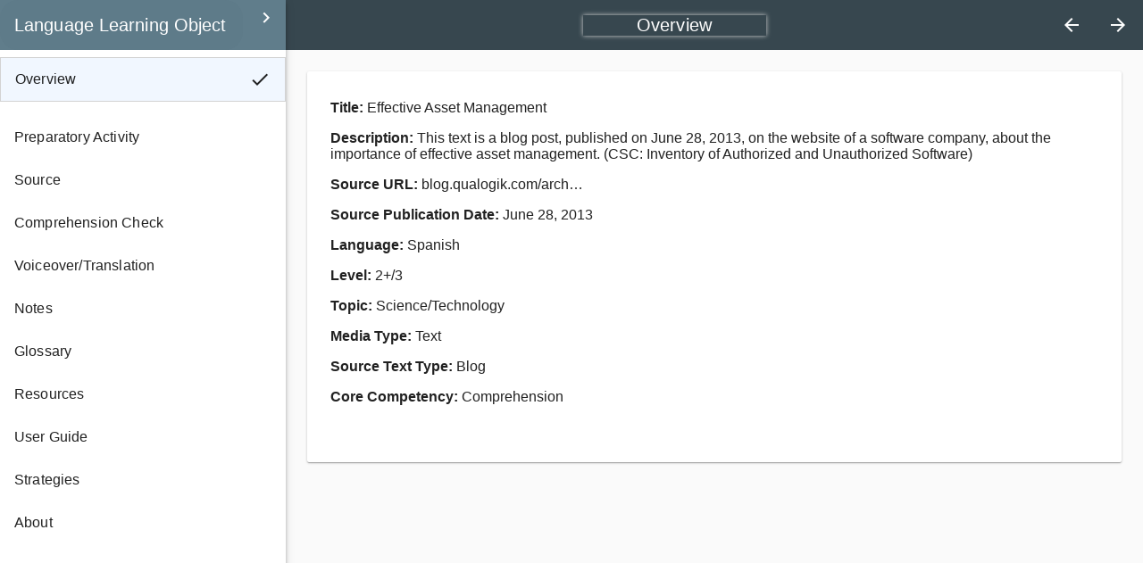

--- FILE ---
content_type: text/html
request_url: https://languageladder.author.umd.edu/loui/?ui=dlo&id=c13rspa14&exported=1
body_size: 66016
content:
<!-- [AIV_SHORT]  Build version: 1.18.214 - Wednesday, April 19th, 2023, 5:10:47 PM  --> 
 <!DOCTYPE html>
<html lang="en">

<head>
	<base href="/" />
	<script defer>
		// false for dev launch and scorm packaging; else true
		var publicUpOne=true;
		document.getElementsByTagName("base")[0].setAttribute("href", (function(){var a=document.location.href.split('?')[0].split('/');a.pop();if(publicUpOne){a.pop()};return a.join('/') + '/';})());
		var link = document.createElement('link');
		link.rel = 'stylesheet';
		link.type = 'text/css';
		link.href = 'public/fonts.css';
		document.head.appendChild(link);

	</script>	
	<title id="tab-text">1.18.214</title>
	<meta http-equiv="X-UA-Compatible" content="IE=edge,chrome=1" />
	<meta name="viewport" content="width=device-width, initial-scale=1" />
	<meta name="format-detection" content="telephone=no" />	
	<!--CSP-->
	
	<meta charset="UTF-8" />
	<style>
		.layoutfill {margin: 0;width: 100%;min-height: 100%;height: 100%;}
		.body-load {background-color: rgb(70,70,70);}
		.spinner-wrapper{display:block;position:relative;width:100%;min-height:100px;height:100px}.spinner-wrapper .spinner{position:absolute;overflow:hidden;left:50%;margin-left:-50px;animation:outer-rotate 2.91667s linear infinite}.spinner-wrapper .spinner .inner{width:100px;height:100px;position:relative;animation:sporadic-rotate 5.25s cubic-bezier(.35,0,.25,1) infinite}.spinner-wrapper .spinner .inner .gap{position:absolute;left:49px;right:49px;top:0;bottom:0;border-top:10px solid;box-sizing:border-box}.spinner-wrapper .spinner .inner .left,.spinner-wrapper .spinner .inner .right{position:absolute;top:0;height:100px;width:50px;overflow:hidden}.spinner-wrapper .spinner .inner .left .half-circle,.spinner-wrapper .spinner .inner .right .half-circle{position:absolute;top:0;width:100px;height:100px;box-sizing:border-box;border:10px solid rgb(255,213,29);border-bottom-color:transparent;border-radius:50%}.spinner-wrapper .spinner .inner .left{left:0}.spinner-wrapper .spinner .inner .left .half-circle{left:0;border-right-color:transparent;animation:left-wobble 1.3125s cubic-bezier(.35,0,.25,1) infinite;-webkit-animation:left-wobble 1.3125s cubic-bezier(.35,0,.25,1) infinite}.spinner-wrapper .spinner .inner .right{right:0}.spinner-wrapper .spinner .inner .right .half-circle{right:0;border-left-color:transparent;animation:right-wobble 1.3125s cubic-bezier(.35,0,.25,1) infinite;-webkit-animation:right-wobble 1.3125s cubic-bezier(.35,0,.25,1) infinite}@keyframes outer-rotate{0%{transform:rotate(0) scale(.5)}100%{transform:rotate(360deg) scale(.5)}}@keyframes left-wobble{0%,100%{transform:rotate(130deg)}50%{transform:rotate(-5deg)}}@keyframes right-wobble{0%,100%{transform:rotate(-130deg)}50%{transform:rotate(5deg)}}@keyframes sporadic-rotate{12.5%{transform:rotate(135deg)}25%{transform:rotate(270deg)}37.5%{transform:rotate(405deg)}50%{transform:rotate(540deg)}62.5%{transform:rotate(675deg)}75%{transform:rotate(810deg)}87.5%{transform:rotate(945deg)}100%{transform:rotate(1080deg)}}					
	</style>
	<script>
		var UI_VERSION = '1.18.214';
		console.log('[loui] v1.18.214 built 4/19/2023, 5:09:39 PM');
	</script>
</head>

<body ng-cloak="" class="body-load"> 
	<div ui-view class="layoutfill">
			<br /><br />
			<!-- spinner -->
			<div class="spinner-wrapper">
				<div class="spinner">
					<div class="inner">
						<div class="gap"></div>
						<div class="left">
							<div class="half-circle"></div>
						</div>
						<div class="right">
							<div class="half-circle"></div>
						</div>
					</div>
				</div>
			</div>
			<br /><br />
			<img alt="NFLC logo" style="display:block;margin:auto;width:100%;max-width:542px;height:auto;" src="[data-uri]" />
    </div>
    <script defer> 
		var UrlParams = new URLSearchParams(location.search);
		var uiBaseType = UrlParams.get('ui');
		if (/^[a-z]+$/.test(uiBaseType)) {
			var s = document.createElement('script');
			s.setAttribute('type', 'text/javascript');
			if (publicUpOne) {
				// baseHref modified up a dir, so we need to go down one to find build-dlo.js
				var tmp = document.location.pathname.replace(/\/$/, "").split('/');
				if (tmp.length && tmp[tmp.length-1] === 'index.html') {
					tmp.pop();
				}		
				var lastDir = tmp.pop();
				s.setAttribute('src', lastDir + '/build-' + uiBaseType + '.js');
			} else {
				s.setAttribute('src', 'build-' + uiBaseType + '.js');
			}
			document.body.appendChild(s);
		} else {
			alert('No user interface identified.');
		}
    </script>
</body>

</html>
 

--- FILE ---
content_type: text/css
request_url: https://languageladder.author.umd.edu/public/fonts.css
body_size: 12020
content:

.bgloader {
  background-color: rgba(0, 0, 0, 0.3) !important;
  background-image: url('./loading.gif');
  background-repeat: no-repeat;
  background-size: 150px 150px;
  background-position: center; 
}

/*
* Material Icons
*/

@font-face {
  font-family: 'Material Icons';
  src: url('./MaterialIcons-Regular.eot'); 
  src: url('./MaterialIcons-Regular.eot?#iefix') format('embedded-opentype'),
  url('./MaterialIcons-Regular.woff2') format('woff2'), 
  url('./MaterialIcons-Regular.woff') format('woff'),
  url('./MaterialIcons-Regular.ttf') format('truetype'),
  url('./MaterialIcons-Regular.svg#material_icons') format('svg');
  font-weight: 400;
  font-style: normal; 
}
 
.material-icons {
  font-family: 'Material Icons';
  font-weight: normal;
  font-style: normal;
  font-size: 24px;
  line-height: 1;
  letter-spacing: normal;
  text-transform: none;
  display: inline-block;
  white-space: nowrap;
  word-wrap: normal;
  direction: ltr;
  -webkit-font-feature-settings: 'liga';
  -webkit-font-smoothing: antialiased;

  /* Support for Safari and Chrome. */
  text-rendering: optimizeLegibility;

  /* Support for Firefox. */
  -moz-osx-font-smoothing: grayscale;

  /* Support for IE. */
  font-feature-settings: 'liga';
}
/* Rules for sizing the icon. */
.material-icons.md-18 { font-size: 18px; }
.material-icons.md-24 { font-size: 24px; }
.material-icons.md-36 { font-size: 36px; }
.material-icons.md-48 { font-size: 48px; }

/* Rules for using icons as black on a light background. */
.material-icons.md-dark { color: rgba(0, 0, 0, 0.54); }
.material-icons.md-dark.md-inactive { color: rgba(0, 0, 0, 0.26); }

/* Rules for using icons as white on a dark background. */
.material-icons.md-light { color: rgba(255, 255, 255, 1); }
.material-icons.md-light.md-inactive { color: rgba(255, 255, 255, 0.3); }


/*
* Videogular font
*/
@font-face {
  font-family: 'videogular';
  src: url('./videogular.eot');
  src: url('./videogular.eot?#iefix') format("embedded-opentype"), 
        url('./videogular.woff') format("woff"), 
        url('./videogular.ttf') format("truetype"), 
        url('./videogular.svg#videogular') format("svg");
  font-weight: normal;
  font-style: normal; }


/*
* The following are fonts supported by and css classes created 
* by the MS Word - NFLC Author Add-in.
* Google Noto Fonts: https://www.google.com/get/noto/
*/

/* Default font */
@font-face {
  font-family: NotoSans;
  src: local('Noto Sans UI'), url('./NotoSansUI-Regular.ttf') format('truetype');
}
@font-face {
  font-family: NotoSans;
  src: local('Noto Sans UI'), url('./NotoSansUI-Bold.ttf') format('truetype');
  font-weight: bold;
}
@font-face {
  font-family: NotoSans;
  src: local('Noto Sans UI'), url('./NotoSansUI-Italic.ttf') format('truetype');
  font-style: italic;
}
@font-face {
  font-family: NotoSans;
  src: local('Noto Sans UI'), url('./NotoSansUI-BoldItalic.ttf') format('truetype');
  font-weight: bold;
  font-style: italic;
}

.f-latin, .f-cyrillic, .f-greek, 
video::cue {
	font-family: NotoSans;
}

[lang='chi'],
[lang='bal'],
[lang='prs'],
[lang='urd'],
[lang='urd-Naskh'],
[lang='arz'],
[lang='afb'],
[lang='mey'],
[lang='acm'],
[lang='apc'],
[lang='ayl'],
[lang='arb'],
[lang='ary'],
[lang='apd'],
[lang='apc-SY'],
[lang='arb-DZ'],
[lang='arb-YE'],
[lang='apc-JO'],
[lang='apc-LB'],
[lang='ara-SA'],
[lang='ara'],
[lang='brh'],
[lang='hno'],
[lang='kas'],
[lang='ckb'],
[lang='pus'],
[lang='pus-AF'],
[lang='pus-PK'],
[lang='fas'],
[lang='phr'],
[lang='skr'],
[lang='snd'],
[lang='pnb'],
[lang='heb'],
[lang='pa'],
[lang='ks'],
[lang='he'],
[lang='fa'],
[lang='sd'],
[lang='ar'],
[lang='ur'],
[lang='ps'] {
	text-align: right;
}

/* All Arabic variants */
@font-face {
  font-family: NotoNaskhArabic;
  src: local('Noto Naskh Arabic UI'), url('./NotoNaskhArabicUI-Regular.ttf') format('truetype');
}
@font-face {
  font-family: NotoNaskhArabic;
  src: local('Noto Naskh Arabic UI'), url('./NotoNaskhArabicUI-Bold.ttf') format('truetype');
  font-weight: bold;
}
.wd-font-notonaskharabicui, .f-arabic {
	font-family: NotoNaskhArabic, NotoSans;
	font-size:  20px;
	line-height: 1.8em;
	text-align: right;
	direction: rtl;
}
video::cue(.arabic) {
	font-family: NotoNaskhArabic, NotoSans;
	font-size:  20px;
	line-height: 1.8em;
	text-align: right;
	direction: rtl;
}
/* Arial to support special diacritic in Urdu (Naskh) */
.wd-font-notonaskharabicui:lang(ur)
.f-arabic:lang(ur) {
	font-family: Arial, NotoNaskhArabic, NotoSans;
	font-size:  20px;
	line-height: 1.8em;
	text-align: right;
	direction: rtl;
}
.tlang-ur video::cue(.arabic) {
	font-family: Arial, NotoNaskhArabic, NotoSans;
	font-size:  20px;
	line-height: 1.8em;
	text-align: right;
	direction: rtl;
}

/* Urdu and West Punjabi */
@font-face {
  font-family: NotoNastaliqUrdu;
  src: local('Noto Nastaliq Urdu'), url('./NotoNastaliqUrdu-Regular.ttf') format("truetype");
}
.wd-font-notonastaliqurdu, .f-nastaliq {
	font-family: NotoNastaliqUrdu, NotoSans; 
	font-size:  18px;
	line-height: 2em;
	text-align: right;
	direction: rtl;
}
video::cue(.nastaliq) {
	font-family: NotoNastaliqUrdu, NotoSans; 
	font-size:  18px;
	line-height: 2em;
	text-align: right;
	direction: rtl;
}

/*
* https://www.google.com/get/noto/help/cjk/
* https://www.google.com/get/noto/#sans-kore
*/

/* Japanese */
@font-face {
  font-family: NotoSansJp;
  src: local('Noto Sans Japanese'), url('./NotoSansCJKjp-Regular.otf') format("opentype");
}
@font-face {
  font-family: NotoSansJp;
  src: local('Noto Sans Japanese'), url('./NotoSansCJKjp-Bold.otf') format("opentype");
  font-weight: bold; 
}
.wd-font-notosansjp, .wd-font-notosanscjkjpregular,.f-kana {
	font-family: NotoSansJp, NotoSans; 
	font-size:  20px;
	line-height: 1.8em;
}
video::cue(.kana) {
	font-family: NotoSansJp, NotoSans; 
	font-size:  20px;
	line-height: 1.8em;
}
/* Korean */
@font-face {
  font-family: NotoSansKr;
  src: local('Noto Sans KR'), url('./NotoSansKR-Regular.otf') format("opentype");
}
.wd-font-notosanskr, .f-korean, 
.wd-font-notosansmonocjkkr,
.wd-font-notosansmonocjkkregular,
.wd-font-notosansmonocjkkrregular
{
	font-family: NotoSansKr, NotoSans; 
	font-size:  20px;
	line-height: 1.8em;
}
video::cue(.korean) {
	font-family: NotoSansKr, NotoSans; 
	font-size:  20px;
	line-height: 1.8em;  
}

/* Simplified Chinese */
@font-face {
  font-family: NotoSansSc;
  src: local('Noto Sans SC'), url('./NotoSansSC-Regular.otf') format("opentype");
}
.wd-font-notosanssc, .f-jiantizi, .f-hanji-jiantizi, .f-zho-Hans { 
	font-family: NotoSansSc, NotoSans; 
	font-size:  20px;
	line-height: 1.8em;
}
video::cue(.jiantizi) {
	font-family: NotoSansSc, NotoSans; 
	font-size:  20px;
	line-height: 1.8em;
}
video::cue(.zho-Hans) {
	font-family: NotoSansSc, NotoSans; 
	font-size:  20px;
	line-height: 1.8em;
}

/* Traditional Chinese */
@font-face {
  font-family: NotoSansTc;
  src: local('Noto Sans TC'), url('./NotoSansTC-Regular.otf') format("opentype");
}
.wd-font-notosanstc, .f-hanji, .f-zho-Hant {
	font-family: NotoSansTc, NotoSans; 
	font-size:  20px;
	line-height: 1.8em;
}
video::cue(.hanji) {
	font-family: NotoSansTc, NotoSans; 
	font-size:  20px;
	line-height: 1.8em;
}
video::cue(.zho-Hant) {
	font-family: NotoSansTc, NotoSans; 
	font-size:  20px;
	line-height: 1.8em;
}

/* Thai */
@font-face {
  font-family: NotoSansThaiUI;
  src: local('Noto Sans Thai UI'), url('./NotoSansThaiUI-Regular.ttf') format("truetype");
}
@font-face {
  font-family: NotoSansThaiUI;
  src: local('Noto Sans Thai UI'), url('./NotoSansThaiUI-Bold.ttf') format("truetype");
  font-weight: bold; 
}
.wd-font-notosansthaiui, .f-thai {
	font-family: NotoSansThaiUI, NotoSans; 
	font-size:  20px;
	line-height: 1.8em;
}
video::cue(.thai) {
	font-family: NotoSansThaiUI, NotoSans; 
	font-size:  20px;
	line-height: 1.8em;  
}

/* Burmese */
@font-face {
  font-family: NotoSansMyanmarUI;
  src: local('Noto Sans Myanmar UI'), url('./NotoSansMyanmarUI-Regular.ttf') format("truetype");
}
@font-face {
  font-family: NotoSansMyanmarUI;
  src: local('Noto Sans Myanmar UI'), url('./NotoSansMyanmarUI-Bold.ttf') format("truetype");
  font-weight: bold; 
}
.wd-font-notosansmyanmarui, .f-burmese {
	font-family: NotoSansMyanmarUI, NotoSans; 
	font-size:  20px;
	line-height: 1.8em;
}
video::cue(.burmese) {
	font-family: NotoSansMyanmarUI, NotoSans; 
	font-size:  20px;
	line-height: 1.8em;  
}

/* Hebrew */
@font-face {
  font-family: NotoSansHebrew;
  src: local('Noto Sans Hebrew'), url('./NotoSansHebrew-Regular.ttf') format("truetype");
}
@font-face {
  font-family: NotoSansHebrew;
  src: local('Noto Sans Hebrew'), url('./NotoSansHebrew-Bold.ttf') format("truetype");
  font-weight: bold; 
}
.wd-font-notosanshebrew, .f-hebrew, [lang='he'] {
	font-family: NotoSansHebrew, NotoSans; 
	font-size:  20px;
	line-height: 1.8em;
	text-align: right;
	direction: rtl;
}
video::cue(.hebrew) {
	font-family: NotoSansHebrew, NotoSans; 
	font-size:  20px;
	line-height: 1.8em;
	text-align: right;
	direction: rtl;
}

/* Gujarati */
@font-face {
  font-family: NotoSansGujaratiUI;
  src: local('Noto Sans Gujarati UI'), url('./NotoSansGujaratiUI-Regular.ttf') format("truetype");
}
@font-face {
  font-family: NotoSansGujaratiUI;
  src: local('Noto Sans Gujarati UI'), url('./NotoSansGujaratiUI-Bold.ttf') format("truetype");
  font-weight: bold; 
}
.wd-font-notosansgujaratiui, .f-gujarati {
	font-family: NotoSansGujaratiUI, NotoSans; 
	font-size:  20px;
	line-height: 1.8em;
}
video::cue(.gujarati) {
	font-family: NotoSansGujaratiUI, NotoSans; 
	font-size:  20px;
	line-height: 1.8em;
}

/* Ethiopic */
@font-face {
  font-family: NotoSansEthiopic;
  src: local('Noto Sans Ethiopic'), url('./NotoSansEthiopic-Regular.ttf') format("truetype");
}
@font-face {
  font-family: NotoSansEthiopic;
  src: local('Noto Sans Ethiopic'), url('./NotoSansEthiopic-Bold.ttf') format("truetype");
  font-weight: bold; 
}
.wd-font-notosansethiopic, .f-ethiopic {
	font-family: NotoSansEthiopic, NotoSans; 
	font-size:  20px;
	line-height: 1.8em;
}
video::cue(.ethiopic) {
	font-family: NotoSansEthiopic, NotoSans; 
	font-size:  20px;
	line-height: 1.8em;  
}

/* Devanagari */
@font-face {
  font-family: NotoSansDevanagariUI;
  src: local('Noto Sans Devanagari UI'), url('./NotoSansDevanagariUI-Regular.ttf') format("truetype");
}
@font-face {
  font-family: NotoSansDevanagariUI;
  src: local('Noto Sans Devanagari UI'), url('./NotoSansDevanagariUI-Bold.ttf') format("truetype");
  font-weight: bold; 
}
.wd-font-notosansdevanagariui, .f-devanagari {
	font-family: NotoSansDevanagariUI, NotoSans; 
	font-size:  20px;
	line-height: 1.8em;
}
video::cue(.devanagari) {
	font-family: NotoSansDevanagariUI, NotoSans; 
	font-size:  20px;
	line-height: 1.8em;  
}

/* Bengali */
@font-face {
  font-family: NotoSansBengaliUI;
  src: local('Noto Sans Bengali UI'), url('./NotoSansBengaliUI-Regular.ttf') format("truetype");
}
@font-face {
  font-family: NotoSansBengaliUI;
  src: local('Noto Sans Bengali UI'), url('./NotoSansBengaliUI-Bold.ttf') format("truetype");
  font-weight: bold; 
}
.wd-font-notosansbengaliui, .f-bengali {
	font-family: NotoSansBengaliUI, NotoSans; 
	font-size:  20px;
	line-height: 1.8em;
}
video::cue(.bengali) {
	font-family: NotoSansBengaliUI, NotoSans; 
	font-size:  20px;
	line-height: 1.8em;
}

/* Tamil */
@font-face {
  font-family: NotoSansTamilUI;
  src: local('Noto Sans Tamil UI'), url('./NotoSansTamilUI-Regular.ttf') format("truetype");
}
@font-face {
  font-family: NotoSansTamilUI;
  src: local('Noto Sans Tamil UI'), url('./NotoSansTamilUI-Bold.ttf') format("truetype");
  font-weight: bold; 
}
.wd-font-notosanstamilui, .f-tamil {
	font-family: NotoSansTamilUI, NotoSans; 
	font-size:  20px;
	line-height: 1.8em;
}
video::cue(.tamil) {
	font-family: NotoSansTamilUI, NotoSans; 
	font-size:  20px;
	line-height: 1.8em;  
}

/* other styles created by the NFLC Author Add-In */
.wd-vocabulary 
{
  background-color: yellow;
}
.wd-grammar {
  /* color used in Add-in, override in object css as needed. */
  color: #FF0000;
}
.wd-highlight {
  background-color: yellow;  
}
.wd-gloss {
  /* color used in Add-in, override in object css as needed. */
  /* color: #800080; */
}
.wd-bold {
  font-weight: bold;
}
.wd-italic {
  font-style: italic;
}